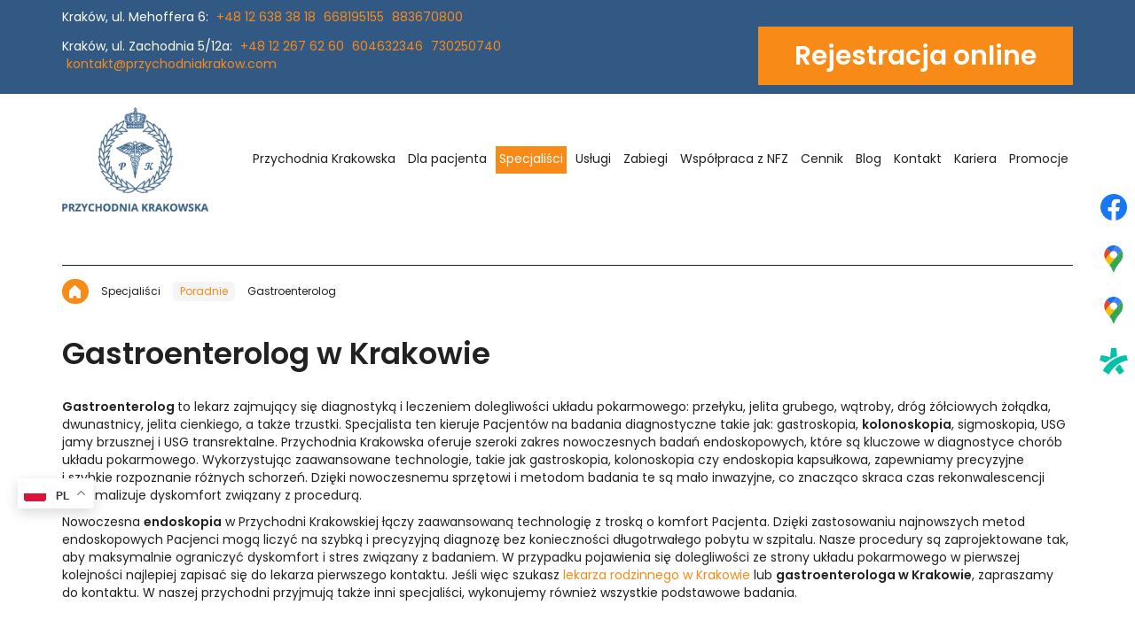

--- FILE ---
content_type: text/html; charset=utf-8
request_url: https://przychodniakrakow.com/specjalisci/poradnie/gastroenterolog
body_size: 12483
content:
<!DOCTYPE html>
<html lang="pl-PL" itemscope itemtype="https://schema.org/WebPage">
<head>
<meta http-equiv="X-UA-Compatible" content="IE=edge">
<meta name="viewport" content="width=device-width, initial-scale=1">
<meta name="SKYPE_TOOLBAR" content="SKYPE_TOOLBAR_PARSER_COMPATIBLE">
<meta name="format-detection" content="telephone=no">

<meta charset="utf-8">
	<meta name="description" content="Poradnia gastrologiczna w Krakowie. Konsultacje specjalistyczne i diagnostyka chorób układu pokarmowego. Leczenie m.in. choroby refluksowej, SIBO i chorób jelit">
	<title>Gastroskopia, gastrolog Kraków – poradnia gastroenterologiczna - Przychodnia Krakowska sp. z o. o.</title>
	<link href="/images/design/favicon.ico" rel="icon" type="image/vnd.microsoft.icon">
	
	<style>.block1250 .breadcrumbs .divider {margin-left:7px;margin-right:7px;}.block1250 .breadcrumbs .active {}.block1250 .pathwayicon, .block1250 .breadcrumbs span:not(:first-of-type) { position: relative; }.block1250 .pathwayicon span { position: absolute; visibility: hidden; }
.block1250 .breadcrumbs .divider {margin-left:7px;margin-right:7px;}.block1250 .breadcrumbs .active {}
</style>
	
	
	
	
	
	
	
	
	
	
	<link rel="preload stylesheet" as="style" href="/cache/6eb365135a657e5e4530bcce7bc774e4.css" fetchpriority="high">
	<link rel="preload stylesheet" as="style" media="screen and (min-width: 768px)" href="/cache/desktop.css" fetchpriority="low">
	<link href="https://przychodniakrakow.com/specjalisci/poradnie/gastroenterolog" rel="canonical">



</head>
      <body class="body-xl page light  lang-pl" data-itemid="1597">

        <div id="wrapper">
            <div id="container">
                <header>
                                                    
			        <div class="block161 full-buttons mainmenu">

			
            <div class="col-xs-12">

								                <div class="inner row">
																										<div class="section161 display-section" data-position="header-main-section" data-sid="161" data-parent="1">
<div class="clearfix"></div>
			        <div class="block116 header" id="section-header">

			
            <div class="col-xs-12">

								                <div class="inner row">
																										<div class="section116 section-header-a" data-position="header-a-section" data-sid="116" data-parent="1">
<div class="clearfix"></div>
			        <div class="block207 ">

			
            <div class="col-xs-12">

								                <div class="inner row">
																										<div class="section207 display-section" data-position="header-a-section-in-top" data-sid="207" data-parent="1">
<div class="clearfix"></div>
<div class="center">
			        <div class="block210 link-zmienny fr-small">

			
            <div class="col-xs-12">

								                <div class="inner text-center-sm text-center-xs">
																										
	<div class="row"><div class="col-md-12">
<p>Kraków, ul. Mehoffera 6:</p>
<p><a href="tel:+48126383818">+48 12 638 38 18</a></p>
<p><a href="tel:+48668195155">668195155</a></p>
<p><a href="tel:+48883670800">883670800</a></p>
</div></div>
<div class="row">
<div class="col-md-12">
<p>Kraków, ul. Zachodnia 5/12a:</p>
<p><a href="tel:+48122676260">+48 12 267 62 60</a></p>
<p><a href="tel:+48604632346">604632346</a></p>
<p><a href="tel:+48730250740">730250740</a></p>
<p><joomla-hidden-mail is-link="1" is-email="1" first="a29udGFrdA==" last="cHJ6eWNob2RuaWFrcmFrb3cuY29t" text="a29udGFrdEBwcnp5Y2hvZG5pYWtyYWtvdy5jb20=" base="">Ten adres pocztowy jest chroniony przed spamowaniem. Aby go zobaczyć, konieczne jest włączenie w przeglądarce obsługi JavaScript.</joomla-hidden-mail></p>
<p>&nbsp;</p>
</div>
<div class="col-md-12 text-right"><p><a class="btn" href="https://przychodniakrakow.epacjent.eu:4433/" target="_blank" rel="nofollow noopener">Rejestracja online</a></p></div>
</div>
<div class="row"></div>
																		                    </div>
																				                    <div class="clearfix"></div>
                </div>
			                        </div>
			</div>
<div class="clearfix"></div>
</div>																		                    </div>
																				                    <div class="clearfix"></div>
                </div>
			                        </div>
			
			        <div class="block211 ">

			
            <div class="col-xs-12">

								                <div class="inner row">
																										<div class="section211 display-section" data-position="header-a-section-in-bottom" data-sid="211" data-parent="1">
<div class="clearfix"></div>
<div class="center">
			        <div class="block152 ">

			
            <div class="col-lg-2 hidden-xs hidden-sm hidden-md">

								                <div class="inner">
																										
<a href="https://przychodniakrakow.com/" class="logo">
    <img src="/images/design/logo.webp" alt="Przychodnia Krakowska logo">
</a>																		                    </div>
																				                    <div class="clearfix"></div>
                </div>
			                        </div>
			</div>
<div class="center">
			        <div class="block106 menu-header-1 align-right align-center-xs align-center-sm align-center-md align-right-lg align-right-xl">

			
            <div class="col-xs-12 col-lg-10">

								                <div class="inner row">
																										    <nav class="navbar navbar-default navbar-custom">
        <div class="navbar-header">
            <div class="visible-md visible-sm visible-xs">
<a href="https://przychodniakrakow.com/" class="logo">
    <img src="/images/design/logo.webp" alt="Przychodnia Krakowska logo">
</a>
</div>            <button type="button" class="navbar-toggle collapsed" id="navbar-toggle-106">
                <span class="icon-bar"></span>
                <span class="icon-bar"></span>
                <span class="icon-bar"></span>
            </button>
        </div>
        <div class="navbar-collapse collapse" id="navbar-collapse-106">
            <ul class="nav navbar-nav menu">
<li class="item-101 dropdown parent">
<a href="/">Przychodnia Krakowska</a>
            <a class="dropdown-toggle" href="#" data-toggle="dropdown" role="button" aria-haspopup="true" aria-expanded="false"> <span class="caret"></span></a><ul class="dropdown-menu">
<li class="item-565">
<a href="/przychodnia-krakowska/o-nas">O nas</a>
</li>
<li class="item-1577">
<a href="/przychodnia-krakowska/certyfikaty">Certyfikaty</a>
</li>
<li class="item-1578">
<a href="/przychodnia-krakowska/rodo">RODO</a>
</li>
</ul>
</li>
<li class="item-1579 dropdown parent">
<span class="nav-header ">Dla pacjenta</span>
            <a class="dropdown-toggle" href="#" data-toggle="dropdown" role="button" aria-haspopup="true" aria-expanded="false"> <span class="caret"></span></a><ul class="dropdown-menu">
<li class="item-1580">
<a href="/dla-pacjenta/przygotowanie-do-badan">Przygotowanie do badań</a>
</li>
<li class="item-1581">
<a href="/dla-pacjenta/dokumentacja-medyczna">Dokumentacja medyczna</a>
</li>
<li class="item-1582">
<a href="/dla-pacjenta/prawa-pacjenta">Prawa pacjenta</a>
</li>
<li class="item-1583">
<a href="/dla-pacjenta/zlozenie-deklaracji-do-lekarza-rodzinnego">Złożenie deklaracji do lekarza rodzinnego</a>
</li>
</ul>
</li>
<li class="item-1584 active dropdown parent">
<span class="nav-header ">Specjaliści</span>
            <a class="dropdown-toggle" href="#" data-toggle="dropdown" role="button" aria-haspopup="true" aria-expanded="false"> <span class="caret"></span></a><ul class="dropdown-menu">
<li class="item-1585 active dropdown parent">
<a href="/specjalisci/poradnie">Poradnie</a>
            <a class="dropdown-toggle" href="#" data-toggle="dropdown" role="button" aria-haspopup="true" aria-expanded="false"> <span class="caret"></span></a><ul class="dropdown-menu">
<li class="item-949">
<a href="/specjalisci/poradnie/alergolog">Alergolog</a>
</li>
<li class="item-1587">
<a href="/specjalisci/poradnie/anestezjolog">Anestezjolog</a>
</li>
<li class="item-1588">
<a href="/specjalisci/poradnie/chirurg-ogolny">Chirurg ogólny</a>
</li>
<li class="item-1589">
<a href="/specjalisci/poradnie/choroby-wewnetrzne">Choroby wewnętrzne</a>
</li>
<li class="item-1590">
<a href="/specjalisci/poradnie/choroby-zakazne">Choroby zakaźne</a>
</li>
<li class="item-1591">
<a href="/specjalisci/poradnie/dermatolog">Dermatolog</a>
</li>
<li class="item-1592">
<a href="/specjalisci/poradnie/diabetolog">Diabetolog</a>
</li>
<li class="item-1593">
<a href="/specjalisci/poradnie/dietetyk">Dietetyk</a>
</li>
<li class="item-1594">
<a href="/specjalisci/poradnie/doppler-naczyniowy">Doppler naczyniowy</a>
</li>
<li class="item-1595">
<a href="/specjalisci/poradnie/endokrynolog">Endokrynolog</a>
</li>
<li class="item-1596">
<a href="/specjalisci/poradnie/endoskopia">Endoskopia</a>
</li>
<li class="item-1597 current active">
<a href="/specjalisci/poradnie/gastroenterolog">Gastroenterolog</a>
</li>
<li class="item-1598">
<a href="/specjalisci/poradnie/ginekolog">Ginekolog</a>
</li>
<li class="item-1600">
<a href="/specjalisci/poradnie/hepatolog">Hepatolog</a>
</li>
<li class="item-1601">
<a href="/specjalisci/poradnie/hipertensjolog">Hipertensjolog</a>
</li>
<li class="item-1602">
<a href="/specjalisci/poradnie/kardiolog">Kardiolog</a>
</li>
<li class="item-1603">
<a href="/specjalisci/poradnie/laryngolog">Laryngolog</a>
</li>
<li class="item-1604">
<a href="/specjalisci/poradnie/leczenie-bolu">Leczenie bólu</a>
</li>
<li class="item-1605">
<a href="/specjalisci/poradnie/leczenie-boreliozy">Leczenie boreliozy</a>
</li>
<li class="item-1606">
<a href="/specjalisci/poradnie/leczenie-otylosci">Leczenie otyłości</a>
</li>
<li class="item-1608">
<a href="/specjalisci/poradnie/medycyna-podrozy">Medycyna podróży</a>
</li>
<li class="item-1609">
<a href="/specjalisci/poradnie/medycyna-pracy">Medycyna pracy</a>
</li>
<li class="item-1610">
<a href="/specjalisci/poradnie/medycyna-sportu">Medycyna sportu</a>
</li>
<li class="item-1611">
<a href="/specjalisci/poradnie/nefrolog">Nefrolog</a>
</li>
<li class="item-1613">
<a href="/specjalisci/poradnie/neurochirurg">Neurochirurg</a>
</li>
<li class="item-1612">
<a href="/specjalisci/poradnie/neurolog">Neurolog</a>
</li>
<li class="item-1614">
<a href="/specjalisci/poradnie/okulista">Okulista</a>
</li>
<li class="item-1616">
<a href="/specjalisci/poradnie/opieka-zdrowotna-poz">Opieka Zdrowotna (POZ)</a>
</li>
<li class="item-1752">
<a href="/specjalisci/poradnie/ortodonta">Ortodonta</a>
</li>
<li class="item-1615">
<a href="/specjalisci/poradnie/ortopeda">Ortopeda</a>
</li>
<li class="item-1617">
<a href="/specjalisci/poradnie/pediatra">Pediatra</a>
</li>
<li class="item-1618">
<a href="/specjalisci/poradnie/polozna-srodowiskowa">Położna środowiskowa</a>
</li>
<li class="item-1619">
<a href="/specjalisci/poradnie/proktolog">Proktolog</a>
</li>
<li class="item-1620">
<a href="/specjalisci/poradnie/psychiatra">Psychiatra</a>
</li>
<li class="item-1621">
<a href="/specjalisci/poradnie/psychiatra-dzieciecy">Psychiatra dziecięcy</a>
</li>
<li class="item-1622">
<a href="/specjalisci/poradnie/psycholog">Psycholog</a>
</li>
<li class="item-1623">
<a href="/specjalisci/poradnie/psycholog-dzieci-i-mlodziezy">Psycholog dzieci i młodzieży</a>
</li>
<li class="item-1624">
<a href="/specjalisci/poradnie/pulmonolog">Pulmonolog</a>
</li>
<li class="item-1625">
<a href="/specjalisci/poradnie/rehabilitacja-medyczna">Rehabilitacja medyczna</a>
</li>
<li class="item-1626">
<a href="/specjalisci/poradnie/stomatolog">Stomatolog</a>
</li>
<li class="item-1627">
<a href="/specjalisci/poradnie/telekonsultacja">Telekonsultacja</a>
</li>
<li class="item-1628">
<a href="/specjalisci/poradnie/urolog">Urolog</a>
</li>
<li class="item-1629">
<a href="/specjalisci/poradnie/usg">USG</a>
</li>
<li class="item-1630">
<a href="/specjalisci/poradnie/zlozenie-deklaracji-do-lekarza-rodzinnego">Złożenie deklaracji do lekarza rodzinnego</a>
</li>
</ul>
</li>
<li class="item-1586 dropdown parent">
<a href="/specjalisci/lekarze">Lekarze</a>
            <a class="dropdown-toggle" href="#" data-toggle="dropdown" role="button" aria-haspopup="true" aria-expanded="false"> <span class="caret"></span></a><ul class="dropdown-menu">
<li class="item-1757">
<a href="/specjalisci/lekarze/abramchuk-olena-internista">Abramchuk Olena, internista</a>
</li>
<li class="item-1631">
<a href="/specjalisci/lekarze/bach-bourdelier-ewa-pediatra">Bach-Bourdelier Ewa, pediatra</a>
</li>
<li class="item-1633">
<a href="/specjalisci/lekarze/banach-mariusz-neurochirurg">Banach Mariusz, neurochirurg</a>
</li>
<li class="item-1634">
<a href="/specjalisci/lekarze/banach-piwowarczyk-magdalena-choroby-wewnetrzne">Banach-Piwowarczyk Magdalena, choroby wewnętrzne</a>
</li>
<li class="item-1635">
<a href="/specjalisci/lekarze/bartoszek-stopa-karina-neurolog">Bartoszek-Stopa Karina, neurolog</a>
</li>
<li class="item-1636">
<a href="/specjalisci/lekarze/bak-piotr-badanie-gastroskopii">Bąk Piotr, badanie gastroskopii</a>
</li>
<li class="item-1637">
<a href="/specjalisci/lekarze/brzeska-maria-dermatolog">Brzeska Maria, dermatolog</a>
</li>
<li class="item-1639">
<a href="/specjalisci/lekarze/chojak-andrzej-chirurg-ogolny">Chojak Andrzej, chirurg ogólny</a>
</li>
<li class="item-1638">
<a href="/specjalisci/lekarze/ciochon-kobis-klaudia-okulista">Ciochoń-Kobis Klaudia, okulista</a>
</li>
<li class="item-1753">
<a href="/specjalisci/lekarze/cisak-maciej-chirurg-stomatolog">Cisak Maciej, chirurg stomatolog</a>
</li>
<li class="item-1641">
<a href="/specjalisci/lekarze/dospial-jaroslaw-neurolog">Dośpiał Jarosław, neurolog</a>
</li>
<li class="item-1642">
<a href="/specjalisci/lekarze/duda-konrad-okulista">Duda Konrad, okulista</a>
</li>
<li class="item-1643">
<a href="/specjalisci/lekarze/dudek-ewa-otolaryngolog">Dudek Ewa, otolaryngolog</a>
</li>
<li class="item-1632">
<a href="/specjalisci/lekarze/dziulka-sebastian-psycholog">Dziułka Sebastian, psycholog</a>
</li>
<li class="item-1645">
<a href="/specjalisci/lekarze/gabrys-ryszard-lekarz-rehabilitacji-medycznej">Gabryś Ryszard, lekarz rehabilitacji medycznej</a>
</li>
<li class="item-1646">
<a href="/specjalisci/lekarze/gawlewicz-mroczka-agnieszka-alergolog-pulmonolog">Gawlewicz-Mroczka Agnieszka, alergolog, pulmonolog</a>
</li>
<li class="item-1647">
<a href="/specjalisci/lekarze/golis-ewelina-pediatra">Golis Ewelina, pediatra</a>
</li>
<li class="item-1648">
<a href="/specjalisci/lekarze/haberka-maciej-choroby-wewnetrzne">Haberka Maciej, choroby wewnętrzne</a>
</li>
<li class="item-1649">
<a href="/specjalisci/lekarze/hladki-waldemar-ortopeda">Hładki Waldemar, ortopeda</a>
</li>
<li class="item-1650">
<a href="/specjalisci/lekarze/idzior-walus-barbara-diabetolog">Idzior-Waluś Barbara, diabetolog</a>
</li>
<li class="item-1651">
<a href="/specjalisci/lekarze/jakubas-bogdan-gastroenterolog">Jakubas Bogdan, gastroenterolog</a>
</li>
<li class="item-1652">
<a href="/specjalisci/lekarze/jesien-sokolowska-urszula-ginekolog">Jesień-Sokołowska Urszula, ginekolog</a>
</li>
<li class="item-1754">
<a href="/specjalisci/lekarze/jedrocha-maciej-neurochirurg">Jędrocha Maciej - neurochirurg</a>
</li>
<li class="item-1653">
<a href="/specjalisci/lekarze/kalinowska-nowak-anna-choroby-zakazne-medycyna-podrozy">Kalinowska-Nowak Anna, choroby zakaźne, medycyna podróży</a>
</li>
<li class="item-1654">
<a href="/specjalisci/lekarze/karpierz-borowska-justyna-choroby-wewnetrzne">Karpierz-Borowska Justyna, choroby wewnętrzne</a>
</li>
<li class="item-1763">
<a href="/specjalisci/lekarze/kasprzycki-karol-kardiolog">Kasprzycki Karol - kardiolog</a>
</li>
<li class="item-1655">
<a href="/specjalisci/lekarze/kasprzyk-agnieszka-kardiolog">Kasprzyk Agnieszka, kardiolog</a>
</li>
<li class="item-1656">
<a href="/specjalisci/lekarze/kiecana-jaroslaw-kardiolog">Kiecana Jarosław, kardiolog</a>
</li>
<li class="item-1657">
<a href="/specjalisci/lekarze/klocek-marek-kardiolog-hipertensjolog">Klocek Marek, kardiolog, hipertensjolog</a>
</li>
<li class="item-1762">
<a href="/specjalisci/lekarze/knapczyk-ilona-chirurg-ogolny">Knapczyk Ilona - chirurg ogólny</a>
</li>
<li class="item-1658">
<a href="/specjalisci/lekarze/kocot-kepska-magdalena-anestezjolog">Kocot-Kępska Magdalena, anestezjolog</a>
</li>
<li class="item-1659">
<a href="/specjalisci/lekarze/kornelak-pawel-urolog">Kornelak Paweł, urolog</a>
</li>
<li class="item-1661">
<a href="/specjalisci/lekarze/krynicki-krystyna-ginekolog">Krynicki Krystyna, ginekolog</a>
</li>
<li class="item-1664">
<a href="/specjalisci/lekarze/kula-jacek-ortopeda">Kula Jacek, ortopeda</a>
</li>
<li class="item-1665">
<a href="/specjalisci/lekarze/kula-marek-kardiolog">Kula Marek, kardiolog</a>
</li>
<li class="item-1759">
<a href="/specjalisci/lekarze/kusionowicz-jakub-urolog">Kusionowicz Jakub, urolog</a>
</li>
<li class="item-1829">
<a href="/specjalisci/lekarze/kusmierska-urban-katarzyna-ginekolog">Kuśmierska-Urban Katarzyna, ginekolog</a>
</li>
<li class="item-1667">
<a href="/specjalisci/lekarze/lenik-piotr-choroby-wewnetrzne">Lenik Piotr, choroby wewnętrzne</a>
</li>
<li class="item-1828">
<a href="/specjalisci/lekarze/losobyk-olha-choroby-wewnetrzne">Losobyk Olha, choroby wewnętrzne</a>
</li>
<li class="item-1668">
<a href="/specjalisci/lekarze/malczewska-malec-malgorzata-choroby-metaboliczne">Malczewska-Malec Małgorzata, choroby metaboliczne</a>
</li>
<li class="item-1669">
<a href="/specjalisci/lekarze/malec-karol-medycyna-sportu">Malec Karol, medycyna sportu</a>
</li>
<li class="item-1670">
<a href="/specjalisci/lekarze/markiewicz-adam-diabetolog-nefrolog">Markiewicz Adam, diabetolog, nefrolog</a>
</li>
<li class="item-1671">
<a href="/specjalisci/lekarze/martowicz-maria-fizjoterapeuta">Martowicz Maria, fizjoterapeuta</a>
</li>
<li class="item-1672">
<a href="/specjalisci/lekarze/marycz-andrzej-psychiatra">Marycz Andrzej, psychiatra</a>
</li>
<li class="item-1674">
<a href="/specjalisci/lekarze/meus-rafal-ginekolog">Meus Rafał, ginekolog</a>
</li>
<li class="item-1750">
<a href="/specjalisci/lekarze/muszynska-malgorzata-pediatra">Muszyńska Małgorzata, pediatra</a>
</li>
<li class="item-1830">
<a href="/specjalisci/lekarze/obtulowicz-bartosz-stomatolog">Obtułowicz Bartosz, stomatolog</a>
</li>
<li class="item-1678">
<a href="/specjalisci/lekarze/oglodek-ewa-psychiatra">Ogłodek Ewa, psychiatra</a>
</li>
<li class="item-1679">
<a href="/specjalisci/lekarze/okolska-magdalena-kardiolog">Okólska Magdalena, kardiolog</a>
</li>
<li class="item-1680">
<a href="/specjalisci/lekarze/pantoflinski-jacek-diabetolog-endokrynolog">Pantofliński Jacek, diabetolog, endokrynolog</a>
</li>
<li class="item-1682">
<a href="/specjalisci/lekarze/pelc-nowicka-agnieszka-kardiolog">Pelc-Nowicka Agnieszka, kardiolog</a>
</li>
<li class="item-1683">
<a href="/specjalisci/lekarze/sagnowska-joanna-pediatra">Sagnowska Joanna, pediatra</a>
</li>
<li class="item-1684">
<a href="/specjalisci/lekarze/sawicka-malgorzata-choroby-wewnetrzne">Sawicka Małgorzata, choroby wewnętrzne</a>
</li>
<li class="item-1831">
<a href="/specjalisci/lekarze/sienicka-jolanta-psychiatra">Sienicka Jolanta, psychiatra</a>
</li>
<li class="item-1685">
<a href="/specjalisci/lekarze/sitko-marek-choroby-zakazne-medycyna-podrozy">Sitko Marek, choroby zakaźne, medycyna podróży</a>
</li>
<li class="item-1686">
<a href="/specjalisci/lekarze/skupinska-elzbieta-okulista">Skupińska Elżbieta, okulista</a>
</li>
<li class="item-1756">
<a href="/specjalisci/lekarze/sroga-michal-chirurg-ogolny-proktolog">Sroga Michał, chirurg ogólny, proktolog</a>
</li>
<li class="item-1687">
<a href="/specjalisci/lekarze/stachowiak-cezary-medycyna-pracy">Stachowiak Cezary, medycyna pracy</a>
</li>
<li class="item-1688">
<a href="/specjalisci/lekarze/stancel-mozwillo-julita-diabetolog-choroby-metaboliczne">Stancel-Możwiłło Julita, diabetolog, choroby metaboliczne</a>
</li>
<li class="item-1690">
<a href="/specjalisci/lekarze/stanisz-swolkien-maria-choroby-wewnetrzne">Stanisz-Swolkień Maria, choroby wewnętrzne</a>
</li>
<li class="item-1689">
<a href="/specjalisci/lekarze/stasko-renata-dietetyk">Staśko Renata, dietetyk</a>
</li>
<li class="item-1691">
<a href="/specjalisci/lekarze/stazyk-katarzyna-choroby-zakazne">Stażyk Katarzyna, choroby zakaźne</a>
</li>
<li class="item-1692">
<a href="/specjalisci/lekarze/stettner-kolodziejska-dominika-ginekolog">Stettner-Kołodziejska Dominika, ginekolog</a>
</li>
<li class="item-1693">
<a href="/specjalisci/lekarze/stepien-katarzyna-psycholog">Stępień Katarzyna, psycholog</a>
</li>
<li class="item-1694">
<a href="/specjalisci/lekarze/stobinska-malgorzata-okulista">Stobińska Małgorzata, okulista</a>
</li>
<li class="item-1695">
<a href="/specjalisci/lekarze/stolecka-malgorzata-neurolog">Stolecka Małgorzata, neurolog</a>
</li>
<li class="item-1697">
<a href="/specjalisci/lekarze/szulewski-pawel-gastroenterolog-hepatolog">Szulewski Paweł, gastroenterolog, hepatolog</a>
</li>
<li class="item-1698">
<a href="/specjalisci/lekarze/szydlowski-leslaw-kardiolog-dzieciecy">Szydłowski Lesław, kardiolog dziecięcy</a>
</li>
<li class="item-1699">
<a href="/specjalisci/lekarze/talaga-cecylia-stomatolog">Talaga Cecylia, stomatolog</a>
</li>
<li class="item-1700">
<a href="/specjalisci/lekarze/tarczynska-anna-ginekolog">Tarczyńska Anna, ginekolog</a>
</li>
<li class="item-1640">
<a href="/specjalisci/lekarze/tomaszewska-sylwia-choroby-wewnetrzne">Tomaszewska Sylwia, choroby wewnętrzne</a>
</li>
<li class="item-1702">
<a href="/specjalisci/lekarze/waglewska-malgorzata-stomatolog">Waglewska Małgorzata, stomatolog</a>
</li>
<li class="item-1755">
<a href="/specjalisci/lekarze/witbrodt-jakub-psychiatra">Witbrodt Jakub,  psychiatra</a>
</li>
<li class="item-1703">
<a href="/specjalisci/lekarze/witkos-teresa-kardiolog">Witkoś Teresa, kardiolog</a>
</li>
<li class="item-1705">
<a href="/specjalisci/lekarze/wnek-agnieszka-stomatolog">Wnęk Agnieszka, stomatolog</a>
</li>
<li class="item-1706">
<a href="/specjalisci/lekarze/wohadlo-lukasz-chirurg-ogolny">Wohadlo Łukasz, chirurg ogólny</a>
</li>
<li class="item-1707">
<a href="/specjalisci/lekarze/wojcicka-katarzyna-stomatolog">Wójcicka Katarzyna, stomatolog</a>
</li>
<li class="item-1708">
<a href="/specjalisci/lekarze/zahradnik-bilska-janina-gastroenterolog">Zahradnik-Bilska Janina, gastroenterolog</a>
</li>
<li class="item-1709">
<a href="/specjalisci/lekarze/zalasinska-malgorzata-choroby-wewnetrzne">Zalasińska Małgorzata, choroby wewnętrzne</a>
</li>
<li class="item-1711">
<a href="/specjalisci/lekarze/zdebska-monika-pediatra">Zdebska Monika, pediatra</a>
</li>
</ul>
</li>
</ul>
</li>
<li class="item-932 dropdown parent">
<span class="nav-header ">Usługi</span>
            <a class="dropdown-toggle" href="#" data-toggle="dropdown" role="button" aria-haspopup="true" aria-expanded="false"> <span class="caret"></span></a><ul class="dropdown-menu">
<li class="item-950 dropdown parent">
<a href="/uslugi/badania-diagnostyczne">Badania diagnostyczne</a>
            <a class="dropdown-toggle" href="#" data-toggle="dropdown" role="button" aria-haspopup="true" aria-expanded="false"> <span class="caret"></span></a><ul class="dropdown-menu">
<li class="item-1728">
<a href="/uslugi/badania-diagnostyczne/cytologia">Cytologia</a>
</li>
<li class="item-1729">
<a href="/uslugi/badania-diagnostyczne/testy-skorne">Testy skórne</a>
</li>
<li class="item-1730">
<a href="/uslugi/badania-diagnostyczne/holter">Holter</a>
</li>
</ul>
</li>
<li class="item-951">
<a href="/uslugi/badania-prenatalne">Badania prenatalne</a>
</li>
<li class="item-1217">
<a href="/uslugi/testy-adhd">Testy ADHD</a>
</li>
<li class="item-1218">
<a href="/uslugi/stomatologia">Stomatologia</a>
</li>
<li class="item-1219">
<a href="/uslugi/rtg-stomatologiczne">RTG stomatologiczne</a>
</li>
<li class="item-1220">
<a href="/uslugi/telekonsultacja">Telekonsultacja</a>
</li>
<li class="item-1221">
<a href="/uslugi/medycyna-pracy">Medycyna pracy</a>
</li>
<li class="item-1222">
<a href="/uslugi/medycyna-sportu">Medycyna sportu</a>
</li>
<li class="item-1721">
<a href="/uslugi/medycyna-podrozy">Medycyna podróży</a>
</li>
<li class="item-1722 dropdown parent">
<a href="/uslugi/medycyna-estetyczna">Medycyna estetyczna</a>
            <a class="dropdown-toggle" href="#" data-toggle="dropdown" role="button" aria-haspopup="true" aria-expanded="false"> <span class="caret"></span></a><ul class="dropdown-menu">
<li class="item-1731">
<a href="/uslugi/medycyna-estetyczna/lipoliza-iniekcyjna">Lipoliza iniekcyjna</a>
</li>
<li class="item-1732">
<a href="/uslugi/medycyna-estetyczna/mezoterapia-iglowa">Mezoterapia igłowa</a>
</li>
</ul>
</li>
<li class="item-1723">
<a href="/uslugi/badania-analityczne-krwi">Badania analityczne krwi</a>
</li>
<li class="item-1724">
<a href="/uslugi/masaze">Masaże</a>
</li>
<li class="item-1725">
<a href="/uslugi/szczepienia">Szczepienia</a>
</li>
<li class="item-1726">
<a href="/uslugi/testy-dna">Testy DNA</a>
</li>
<li class="item-1727">
<a href="/uslugi/dietetyk">Dietetyk</a>
</li>
<li class="item-1733">
<a href="/uslugi/aktualnosci">Aktualności</a>
</li>
</ul>
</li>
<li class="item-931 dropdown parent">
<a href="/zabiegi">Zabiegi</a>
            <a class="dropdown-toggle" href="#" data-toggle="dropdown" role="button" aria-haspopup="true" aria-expanded="false"> <span class="caret"></span></a><ul class="dropdown-menu">
<li class="item-1734 dropdown parent">
<a href="/zabiegi/usg">USG</a>
            <a class="dropdown-toggle" href="#" data-toggle="dropdown" role="button" aria-haspopup="true" aria-expanded="false"> <span class="caret"></span></a><ul class="dropdown-menu">
<li class="item-1735">
<a href="/zabiegi/usg/usg-jamy-brzusznej">USG jamy brzusznej</a>
</li>
<li class="item-1736">
<a href="/zabiegi/usg/usg-ciazy">USG ciąży</a>
</li>
</ul>
</li>
<li class="item-1737">
<a href="/zabiegi/chirurgiczne">Chirurgiczne</a>
</li>
<li class="item-1738">
<a href="/zabiegi/dermatologiczne">Dermatologiczne</a>
</li>
<li class="item-1739">
<a href="/zabiegi/laryngologiczne">Laryngologiczne</a>
</li>
<li class="item-1740">
<a href="/zabiegi/ginekologiczne">Ginekologiczne</a>
</li>
<li class="item-1741">
<a href="/zabiegi/okulistyczne">Okulistyczne</a>
</li>
<li class="item-1742">
<a href="/zabiegi/ortopedyczne">Ortopedyczne</a>
</li>
<li class="item-1743">
<a href="/zabiegi/urologiczne">Urologiczne</a>
</li>
<li class="item-1744">
<a href="/zabiegi/gastroskopia">Gastroskopia</a>
</li>
<li class="item-1745">
<a href="/zabiegi/kolonoskopia">Kolonoskopia</a>
</li>
<li class="item-1746">
<a href="/zabiegi/kapsulka-endoskopowa">Kapsułka endoskopowa</a>
</li>
<li class="item-1747">
<a href="/zabiegi/uslugi-pielegniarskie">Usługi pielęgniarskie</a>
</li>
<li class="item-1748">
<a href="/zabiegi/chirurgia-stomatologiczna">Chirurgia stomatologiczna</a>
</li>
</ul>
</li>
<li class="item-1223">
<a href="/wspolpraca-z-nfz">Współpraca z NFZ</a>
</li>
<li class="item-936">
<a href="/cennik">Cennik</a>
</li>
<li class="item-933">
<a href="/blog">Blog</a>
</li>
<li class="item-567">
<a href="/kontakt">Kontakt</a>
</li>
<li class="item-1749">
<a href="/kariera">Kariera</a>
</li>
<li class="item-1758">
<a href="/promocje">Promocje</a>
</li>
</ul>
</div>
</nav>
																		                    </div>
																				                    <div class="clearfix"></div>
                </div>
			                        </div>
			</div>
<div class="clearfix"></div>
</div>																		                    </div>
																				                    <div class="clearfix"></div>
                </div>
			                        </div>
			<div class="clearfix"></div>
</div>																		                    </div>
																				                    <div class="clearfix"></div>
                </div>
			                        </div>
			<div class="clearfix"></div>
</div>																		                    </div>
																				                    <div class="clearfix"></div>
                </div>
			                        </div>
			
                <div class="clearfix"></div>                </header>
                <div id="main"> 
                    <div>                    <div id="system-message-container">
	</div>


                                        
			        <div class="block163 ">

			
            <div class="col-xs-12">

								                <div class="inner row">
																										<div class="section163 display-section" data-position="breadcrumbs-main-section" data-sid="163" data-parent="1">
<div class="clearfix"></div>
			        <div class="block1249 " id="section-breadcrumbs">

			
            <div class="col-xs-12">

								                <div class="inner row">
																								                    <div class="center" data-center="1">
												<div class="section1249 section-breadcrumbs-i" data-position="breadcrumbs-i-section" data-sid="1249" data-parent="1">
<div class="clearfix"></div>
<div class="center">
			        <div class="block1250 ">

			
            <div class="col-xs-12">

								                <div class="inner">
																										
<div class="breadcrumbs " itemscope itemtype="https://schema.org/BreadcrumbList">
    
    <span itemprop="itemListElement" itemscope itemtype="https://schema.org/ListItem"><a itemprop="item" href="/" class="pathwayicon"><img src="/images/design/icon-home.webp" alt="Ikona domu"><span itemprop="name">Strona główna</span></a><meta itemprop="position" content="1"></span><span class="divider"><i class=""></i></span><span itemprop="name">Specjaliści</span><span class="divider"><i class=""></i></span><span itemprop="itemListElement" itemscope itemtype="https://schema.org/ListItem"><a itemprop="item" href="/specjalisci/poradnie" class="pathway"><span itemprop="name">Poradnie</span></a><meta itemprop="position" content="3"></span><span class="divider"><i class=""></i></span><span class="breadcrumbs_last" itemprop="name">Gastroenterolog</span>
</div>
																		                    </div>
																				                    <div class="clearfix"></div>
                </div>
			                        </div>
			</div>
<div class="clearfix"></div>
</div>						<div class="clearfix"></div>
</div>												                    </div>
																				                    <div class="clearfix"></div>
                </div>
			                        </div>
			<div class="clearfix"></div>
</div>																		                    </div>
																				                    <div class="clearfix"></div>
                </div>
			                        </div>
			
<div class="center" data-center="1">                      <div id="content" class="col-xs-12">
                                                  <article class="item-page" data-content="1">
	
		
						
	
	
		
				
				<div class="row"><div class="col-md-12">
<h1>Gastroenterolog w&nbsp;Krakowie</h1>
<p><strong>Gastroenterolog </strong>to lekarz zajmujący&nbsp;się diagnostyką i&nbsp;leczeniem dolegliwości układu pokarmowego: przełyku, jelita grubego, wątroby, dróg żółciowych żołądka, dwunastnicy, jelita cienkiego, a&nbsp;także trzustki. Specjalista ten&nbsp;kieruje Pacjentów na&nbsp;badania diagnostyczne takie jak: gastroskopia,&nbsp;<strong>kolonoskopia</strong>, sigmoskopia, USG jamy brzusznej i&nbsp;USG transrektalne. Przychodnia Krakowska oferuje szeroki zakres nowoczesnych badań endoskopowych, które są kluczowe w&nbsp;diagnostyce chorób układu pokarmowego. Wykorzystując zaawansowane technologie, takie jak gastroskopia, kolonoskopia czy&nbsp;endoskopia kapsułkowa, zapewniamy precyzyjne i&nbsp;szybkie rozpoznanie różnych schorzeń. Dzięki nowoczesnemu sprzętowi i&nbsp;metodom badania te są mało inwazyjne, co znacząco skraca czas rekonwalescencji i&nbsp;minimalizuje dyskomfort związany z&nbsp;procedurą.</p>
<p>Nowoczesna&nbsp;<strong>endoskopia</strong> w&nbsp;Przychodni Krakowskiej łączy zaawansowaną technologię z&nbsp;troską o&nbsp;komfort Pacjenta. Dzięki zastosowaniu najnowszych metod endoskopowych Pacjenci mogą liczyć na&nbsp;szybką i&nbsp;precyzyjną diagnozę bez&nbsp;konieczności długotrwałego pobytu w&nbsp;szpitalu. Nasze procedury są zaprojektowane tak, aby maksymalnie ograniczyć dyskomfort i&nbsp;stres związany z&nbsp;badaniem. W&nbsp;przypadku pojawienia&nbsp;się dolegliwości ze strony układu pokarmowego w&nbsp;pierwszej kolejności najlepiej zapisać&nbsp;się do&nbsp;lekarza pierwszego kontaktu. Jeśli więc&nbsp;szukasz <a href="/specjalisci/poradnie/opieka-zdrowotna-poz">lekarza rodzinnego w&nbsp;Krakowie</a> lub&nbsp;<strong>gastroenterologa w&nbsp;Krakowie</strong>, zapraszamy do&nbsp;kontaktu. W&nbsp;naszej przychodni przyjmują także inni specjaliści, wykonujemy również wszystkie podstawowe badania.</p>
<p>&nbsp;</p>
<h2>Kiedy należy odwiedzić gabinet gastroenterologiczny?</h2>
<p>Do gastroenterologa należy wybrać&nbsp;się w&nbsp;sytuacji, gdy Pacjent skarży&nbsp;się na&nbsp;niepokojące objawy związane z&nbsp;układem pokarmowym. Należą do&nbsp;nich silne lub&nbsp;przewlekłe bóle brzucha, biegunki, zaparcia i&nbsp;wymioty. Również nagły spadek wagi mogą być powodem do&nbsp;niepokoju. Jeśli takie objawy&nbsp;się nasilają lub&nbsp;występują przez dłuższy czas, zdecydowanie należy udać&nbsp;się na&nbsp;wizytę do&nbsp;<strong>lekarza gastroenterologa</strong>. Zaburzenia układu trawiennego mogą bowiem mieć poważne konsekwencje.&nbsp;<strong>Gastroenterologa w&nbsp;Krakowie&nbsp;</strong>znajdziesz w&nbsp;Przychodni Krakowskiej – zachęcamy do&nbsp;rejestracji telefonicznej oraz&nbsp;osobistej!</p>
<p>&nbsp;</p>
<h2>Kolonoskopia, gastroskopia – cennik usług i&nbsp;przebieg badania</h2>
<p>W naszej poradni gastroenterologicznej w&nbsp;Krakowie możesz wykonać badania, takie jak gastroskopia oraz&nbsp;kolonoskopia.&nbsp;<strong>Gastroskopia</strong>, czyli&nbsp;panendoskopia to&nbsp;badanie endoskopowe, polegające na&nbsp;wprowadzeniu do&nbsp;wnętrza ciała aparatu z&nbsp;optyką – giętką rurkę wprowadza&nbsp;się do&nbsp;organizmu Pacjenta przez usta lub&nbsp;nos do&nbsp;przełyku, a&nbsp;następnie żołądka i&nbsp;dwunastnicy. Badanie to&nbsp;umożliwia oglądanie niedostępnych dla oka struktur, a&nbsp;co za&nbsp;tym idzie diagnostykę chorób układu pokarmowego.</p>
<p><strong>Kolonoskopia</strong>&nbsp;to&nbsp;natomiast badanie umożliwiające zajrzenie w&nbsp;głąb dolnego odcinka układu pokarmowego – pozwala zobrazować jelito grube na&nbsp;całej jego&nbsp;długości. Wykonuje&nbsp;się je metodą endoskopową za&nbsp;pomocą kolonoskopu, czyli&nbsp;specjalnego wziernika, na&nbsp;końcu którego znajduje&nbsp;się kamera, przesyłająca obraz w&nbsp;czasie rzeczywistym na&nbsp;ekran monitora. Kolonoskopia jest badaniem diagnostycznym wykonywanym w&nbsp;przypadku podejrzenia chorób jelita grubego (nowotworu, choroby Leśniowskiego-Crohna), a&nbsp;także:</p>
<ul>
<li>niedokrwistości z&nbsp;niedoboru żelaza o&nbsp;niejasnej etiologii;</li>
<li>krwawień z&nbsp;dolnego odcinka przewodu pokarmowego;</li>
<li>niepokojącej zmiany rytmu wypróżnień – np. biegunek, zaparć.</li>
</ul>
<p>W naszym gabinecie wykonasz te badania diagnostyczne w&nbsp;atrakcyjnej cenie.</p>
<p>&nbsp;</p>
</div></div>
<div class="row">
<div class="col-md-6 margin-bottom-xs margin-bottom-sm margin-bottom-xl-lg-md">
<h3 class="poradnie">ul. Mehoffera 6</h3>
<h4>Lekarz Jakubas Bogdan</h4>
<p>Konsultacje odbywają&nbsp;się po&nbsp;wcześniejszej rejestracji osobistej lub&nbsp;telefonicznej, tel.&nbsp;<a href="tel:+48126383818">12 638 38 18</a></p>
<p>Godziny przyjęć:</p>
<p>Poniedziałek 8:00 – 11:00</p>
<p>Wtorek 15:30 – 18:00</p>
<p>Środa 15:00 – 18:00</p>
<p>Czwartek 15:30 – 18:00</p>
<p>Piątek 8:00 - 11:00</p>
<p>Cena wizyty prywatnej GASTRENTEROLOG - 350 zł</p>
<p>Cena wizyty prywatnej GASTROSKOPIA - 435 zł</p>
<p>Cena wizyty prywatnej KOLONOSKOPIA - 650 zł</p>
<p>Cena wizyty prywatnej REKTOSKOPIA 310 zł<br><br></p>
<h4>dr n. med. Szulewski Paweł (PRZYJMUJE W&nbsp;RAMACH NFZ)</h4>
<p>Konsultacje odbywają&nbsp;się po&nbsp;wcześniejszej rejestracji osobistej lub&nbsp;telefonicznej, tel.&nbsp;<a href="tel:+48126383818">12 638 38 18</a></p>
<p>Godziny przyjęć:</p>
<p>co 2. środa 8:00 - 12:00</p>
<p>Cena wizyty prywatnej - 350 zł</p>
<p>&nbsp;</p>
</div>
<div class="col-md-6">
<h3>ul. Zachodnia 5/12a</h3>
<h4>dr n. med. Zahradnik-Bilska Janina</h4>
<p>Konsultacje odbywają&nbsp;się po&nbsp;wcześniejszej rejestracji osobistej lub&nbsp;telefonicznej, tel.&nbsp;<a href="tel:+48122676260">12 267 62 60</a></p>
<p>Godziny przyjęć:</p>
<p>Poniedziałek 18:00 – 20:00</p>
<p>Cena wizyty prywatnej - 350 zł</p>
<p>&nbsp;</p>
</div>
</div> 
	
						</article>
                          <div class="clearfix"></div>
                                              </div>
                      </div>
<div class="clearfix"></div>
</div>                </div>
                <footer>
                                        
			        <div class="block1660 ">

			
            <div class="col-xs-12">

								                <div class="inner">
																								                    <div class="center">
												<div class="gtranslate_wrapper" id="gt-wrapper-1660"></div>						<div class="clearfix"></div>
</div>												                    </div>
																				                    <div class="clearfix"></div>
                </div>
			                        </div>
			
			        <div class="block104  align-center fixed">

			
            <div class="col-xs-12 col-md-1 col-lg-1">

								                <div class="inner text-center">
																										
	<div class="gotoup  row"><div class="col-md-12 glyphicon glyphicon-chevron-up fixed-up"></div></div>
																		                    </div>
																				                    <div class="clearfix"></div>
                </div>
			                        </div>
			
			        <div class="block169 ">

			
            <div class="col-xs-12">

								                <div class="inner row">
																								                    <div class="center">
												
<div id="socialicons169" class="social-icons-container">
	<ul class="social-icons">
		<li><a class="csocial-link" href="https://www.facebook.com/krakowskaprzychodnia" target="_blank" rel="nofollow"><img src="https://przychodniakrakow.com/media/mod_socialicons/img/icon-facebook.svg" alt="facebook"></a></li>
<li><a class="csocial-link" href="https://maps.app.goo.gl/VxhgGKdDg9A6AsGx8" target="_blank" rel="nofollow"><img src="https://przychodniakrakow.com/images/design/gmaps.webp#joomlaImage://local-images/design/gmaps.webp?width=48&height=48" alt="GM logo"></a></li>
<li><a class="csocial-link" href="https://maps.app.goo.gl/Kef6XKTXhpCzQEbg7" target="_blank" rel="nofollow"><img src="https://przychodniakrakow.com/images/design/gmaps.webp#joomlaImage://local-images/design/gmaps.webp?width=48&height=48" alt="GMaps logo"></a></li>
<li><a class="csocial-link" href="https://www.znanylekarz.pl/placowki/przychodnia-krakowska" target="_blank" rel="nofollow"><img src="https://przychodniakrakow.com/images/design/znany-lekarz-icon-color.webp#joomlaImage://local-images/design/znany-lekarz-icon-color.webp?width=48&height=46" alt="ikona znany lekarz"></a></li>	</ul>
</div>
						<div class="clearfix"></div>
</div>												                    </div>
																				                    <div class="clearfix"></div>
                </div>
			                        </div>
			
			        <div class="block162 icons-bg mainmenu">

			
            <div class="col-xs-12">

								                <div class="inner row">
																										<div class="section162 display-section" data-position="footer-main-section" data-sid="162" data-parent="1">
<div class="clearfix"></div>
			        <div class="block234 " id="section-footer">

			
            <div class="col-xs-12">

								                <div class="inner row">
																								                    <div class="center" data-center="1">
												<div class="section234 section-footer-b" data-position="footer-b-section" data-sid="234" data-parent="1">
<div class="clearfix"></div>
<div class="center">
			        <div class="block233 menu-footer full-width-elements align-center-xs align-center-sm align-left-md align-left-lg align-left-xl">

			
            <div class="col-xs-12">

								                <div class="inner">
																										<div class="navbar-custom">
<ul class="nav nav-pills menu">
<li class="item-1712">
<a href="/">Przychodnia Krakowska</a>
</li>
<li class="item-1713">
<a href="/dla-pacjenta/przygotowanie-do-badan">Dla pacjenta</a>
</li>
<li class="item-1714">
<a href="/specjalisci/poradnie">Specjaliści</a>
</li>
<li class="item-1715">
<a href="/uslugi/badania-diagnostyczne">Usługi</a>
</li>
<li class="item-1716">
<a href="/zabiegi">Zabiegi</a>
</li>
<li class="item-1717">
<a href="/wspolpraca-z-nfz">Współpraca z NFZ</a>
</li>
<li class="item-1718">
<a href="/cennik">Cennik</a>
</li>
<li class="item-1719">
<a href="/blog">Blog</a>
</li>
<li class="item-1720">
<a href="/kontakt">Kontakt</a>
</li>
</ul>
</div>
																		                    </div>
																				                    <div class="clearfix"></div>
                </div>
			                        </div>
			</div>
<div class="center">
			        <div class="block232 link-zmienny fr-small">

			
            <div class="col-xs-12">

								                <div class="inner text-center-sm text-center-xs">
																										
	<div class="match row">
<div class="col-sm-6 col-md-4">
<p><img src="/images/design/icon-localization.webp" alt="ikona adresu" width="30" height="31"></p>
<p class="font-small-bold-light">Adres</p>
<p>Przychodnia Krakowska<br>ul. Mehoffera 6, 31-322 Kraków<br>ul. Zachodnia 5/12a, 30-350 Kraków</p>
</div>
<div class="col-sm-6 margin-top-xs col-md-4">
<p><img src="/images/design/icon-mail.webp" alt="ikona maila" width="31" height="31"></p>
<p class="font-small-bold-light">E-mail</p>
<p><joomla-hidden-mail is-link="1" is-email="1" first="a29udGFrdA==" last="cHJ6eWNob2RuaWFrcmFrb3cuY29t" text="a29udGFrdEBwcnp5Y2hvZG5pYWtyYWtvdy5jb20=" base="">Ten adres pocztowy jest chroniony przed spamowaniem. Aby go zobaczyć, konieczne jest włączenie w przeglądarce obsługi JavaScript.</joomla-hidden-mail></p>
</div>
<div class="col-sm-6 margin-top-xs margin-top-sm col-md-4">
<p><img src="/images/design/icon-phone.webp" alt="ikona telefonu" width="30" height="31"></p>
<p class="font-small-bold-light">Telefon</p>
<p><a href="tel:+48126383818">+48 12 638 38 18</a></p>
<p><a href="tel:+48122676260">+48 12 267 62 60</a></p>
</div>
</div>
																		                    </div>
																				                    <div class="clearfix"></div>
                </div>
			                        </div>
			</div>
<div class="center">
			        <div class="block231 fr-small">

			
            <div class="col-xs-12">

								                <div class="inner text-center-sm text-center-xs">
																										
	<div class="row">
<div class="col-md-6"><p>Wszelkie prawa zastrzeżone ©&nbsp;2025&nbsp;<a href="https://wenet.pl/" target="_blank" rel="nofollow noopener noreferrer">WeNet</a></p></div>
<div class="text-right col-md-6"><p><a class="font-staly-2-link" href="/polityka-prywatnosci" target="_blank" rel="noopener noreferrer noindex">Polityka prywatności</a>&nbsp; &nbsp; &nbsp;<a class="font-staly-2-link" href="/polityka-cookies" target="_blank" rel="noopener noreferrer noindex">Polityka Cookies</a></p></div>
</div>
																		                    </div>
																				                    <div class="clearfix"></div>
                </div>
			                        </div>
			</div>
<div class="clearfix"></div>
</div>						<div class="clearfix"></div>
</div>												                    </div>
																				                    <div class="clearfix"></div>
                </div>
			                        </div>
			<div class="clearfix"></div>
</div>																		                    </div>
																				                    <div class="clearfix"></div>
                </div>
			                        </div>
			
                    <div class="clearfix"></div>
<div class="clearfix"></div>                </footer>
            </div>
        </div>
      <span itemscope itemtype="https://schema.org/Organization"><meta itemprop="name" content="Przychodnia Krakowska Sp. z o. o.">
<meta itemprop="legalName" content="Przychodnia Krakowska Sp. z o. o.">
<link itemprop="url" href="https://przychodniakrakow.com">
<meta itemprop="logo" content="https://przychodniakrakow.com/images/design/logo.webp">
<meta itemprop="email" content="kontakt@przychodniakrakow.com">
<span itemprop="brand" itemscope itemtype="https://schema.org/Brand"><meta itemprop="name" content="Przychodnia Krakowska">
<link itemprop="url" href="https://przychodniakrakow.com">
<meta itemprop="logo" content="https://przychodniakrakow.com/images/design/logo.webp">
<meta itemprop="description" content="Przychodnia Krakowska oferuje szeroki zakres usług medycznych: lekarz rodzinny, poradnie specjalistyczne, diagnostyka, badania i zabiegi."></span><span itemprop="department" itemscope itemtype="https://schema.org/LocalBusiness"><meta itemprop="name" content="Przychodnia Krakowska – Mehoffera 6">
<meta itemprop="description" content="Przychodnia Krakowska – usługi medyczne, lekarz rodzinny, poradnie specjalistyczne, diagnostyka.">
<link itemprop="url" href="https://przychodniakrakow.com">
<meta itemprop="image" content="https://przychodniakrakow.com/images/design/logo.webp">
<meta itemprop="priceRange" content="$$">
<meta itemprop="currenciesAccepted" content="PLN">
<meta itemprop="paymentAccepted" content="Cash, Credit Card, BLIK">
<meta itemprop="telephone" content="+48668195155">
<meta itemprop="telephone" content="+48126383818">
<meta itemprop="telephone" content="+48126383909">
<span itemprop="address" itemscope itemtype="https://schema.org/PostalAddress"><meta itemprop="streetAddress" content="ul. Mehoffera 6">
<meta itemprop="addressLocality" content="Kraków">
<meta itemprop="addressRegion" content="Małopolskie">
<meta itemprop="postalCode" content="31-322">
<meta itemprop="addressCountry" content="PL"></span><span itemprop="geo" itemscope itemtype="https://schema.org/GeoCoordinates"><meta itemprop="latitude" content="50.0862207">
<meta itemprop="longitude" content="19.9109535"></span><meta itemprop="openingHours" content="Mo-Fr 07:00-21:00">
<meta itemprop="openingHours" content="Sa 08:00-13:00">
<meta itemprop="openingHours" content="Mo-Fr 08:00-18:00">
<meta itemprop="hasMap" content="https://maps.app.goo.gl/2dPrhFyUL3YZQQ6v5">
<span itemprop="contactPoint" itemscope itemtype="https://schema.org/ContactPoint"><meta itemprop="contactType" content="Rejestracja">
<meta itemprop="telephone" content="+48126383818">
<meta itemprop="email" content="kontakt@przychodniakrakow.com">
<meta itemprop="areaServed" content="PL">
<meta itemprop="availableLanguage" content="pl"></span></span><span itemprop="department" itemscope itemtype="https://schema.org/LocalBusiness"><meta itemprop="name" content="Przychodnia Krakowska – Zachodnia 5/12a">
<meta itemprop="description" content="Przychodnia Krakowska – usługi medyczne, lekarz rodzinny, diagnostyka oraz poradnie specjalistyczne.">
<link itemprop="url" href="https://przychodniakrakow.com">
<meta itemprop="image" content="https://przychodniakrakow.com/images/design/logo.webp">
<meta itemprop="priceRange" content="$$">
<meta itemprop="currenciesAccepted" content="PLN">
<meta itemprop="paymentAccepted" content="Cash, Credit Card, BLIK">
<meta itemprop="telephone" content="+48122676260">
<meta itemprop="telephone" content="+48604632346">
<meta itemprop="telephone" content="+48126383909">
<span itemprop="address" itemscope itemtype="https://schema.org/PostalAddress"><meta itemprop="streetAddress" content="ul. Zachodnia 5/12a">
<meta itemprop="addressLocality" content="Kraków">
<meta itemprop="addressRegion" content="Małopolskie">
<meta itemprop="postalCode" content="30-350">
<meta itemprop="addressCountry" content="PL"></span><span itemprop="geo" itemscope itemtype="https://schema.org/GeoCoordinates"><meta itemprop="latitude" content="50.0234691">
<meta itemprop="longitude" content="19.9093415"></span><meta itemprop="openingHours" content="Mo-Fr 07:00-21:00">
<meta itemprop="openingHours" content="Sa 08:00-13:00">
<meta itemprop="openingHours" content="Mo-Fr 08:00-18:00">
<meta itemprop="hasMap" content="https://maps.app.goo.gl/9i1RBuLdLbWqxYF78">
<span itemprop="contactPoint" itemscope itemtype="https://schema.org/ContactPoint"><meta itemprop="contactType" content="Rejestracja">
<meta itemprop="telephone" content="+48122676260">
<meta itemprop="email" content="kontakt@przychodniakrakow.com">
<meta itemprop="areaServed" content="PL">
<meta itemprop="availableLanguage" content="pl"></span></span></span><span itemscope itemtype="https://schema.org/WebSite"><link itemprop="url" href="https://przychodniakrakow.com">
<meta itemprop="name" content="Przychodnia Krakowska Sp. z o. o.">
<meta itemprop="inLanguage" content="pl-PL">
<span itemprop="publisher" itemscope itemtype="https://schema.org/Organization"><meta itemprop="name" content="Przychodnia Krakowska Sp. z o. o.">
<link itemprop="url" href="https://przychodniakrakow.com">
<meta itemprop="logo" content="https://przychodniakrakow.com/images/design/logo.webp"></span><span itemprop="potentialAction" itemscope itemtype="https://schema.org/SearchAction"><meta itemprop="target" content="https://przychodniakrakow.com/szukaj?q={search_term_string}">
<meta itemprop="query-input" content="required name=search_term_string"></span></span>  <script src="/media/vendor/jquery/js/jquery.min.js?3.7.1"></script><script src="/media/legacy/js/jquery-noconflict.min.js?504da4"></script><script src="https://przychodniakrakow.com/cache/6eb365135a657e5e4530bcce7bc774e4.js"></script><script async src="https://www.googletagmanager.com/gtag/js?id=G-JTN1Y39BKV"></script><script>window.dataLayer=window.dataLayer || [];
function gtag(){dataLayer.push(arguments);}
gtag('consent','default', {
'ad_storage':'denied',
'ad_user_data':'denied',
'ad_personalization':'denied',
'analytics_storage':'denied'
});
gtag('js',new Date());
gtag('config','G-JTN1Y39BKV');</script><script type="application/json" class="joomla-script-options new">{"joomla.jtext":{"RLTA_BUTTON_SCROLL_LEFT":"Scroll buttons to the left","RLTA_BUTTON_SCROLL_RIGHT":"Scroll buttons to the right"},"system.paths":{"root":"","rootFull":"https:\/\/przychodniakrakow.com\/","base":"","baseFull":"https:\/\/przychodniakrakow.com\/"},"csrf.token":"58bd07e7dd67d1688b95f436c7732b55"}</script><script src="/media/system/js/core.min.js?2cb912"></script><script src="/media/vendor/webcomponentsjs/js/webcomponents-bundle.min.js?2.8.0" nomodule defer></script><script src="/media/system/js/joomla-hidden-mail.min.js?80d9c7" type="module"></script><script src="https://cdn.gtranslate.net/widgets/latest/float.js" data-gt-orig-url="/specjalisci/poradnie/gastroenterolog" data-gt-orig-domain="przychodniakrakow.com" data-gt-widget-id="1660" defer></script><script>rltaSettings = {"switchToAccordions":true,"switchBreakPoint":576,"buttonScrollSpeed":5,"addHashToUrls":true,"rememberActive":false,"wrapButtons":false}</script><script type="application/ld+json">{"@context":"https://schema.org","@graph":[{"@type":"Organization","@id":"https://przychodniakrakow.com/#/schema/Organization/base","name":"Przychodnia Krakowska Sp. z o. o.","url":"https://przychodniakrakow.com/","logo":{"@type":"ImageObject","@id":"https://przychodniakrakow.com/#/schema/ImageObject/logo","url":"images/design/logo.webp","contentUrl":"images/design/logo.webp","width":250,"height":179},"image":{"@id":"https://przychodniakrakow.com/#/schema/ImageObject/logo"}},{"@type":"WebSite","@id":"https://przychodniakrakow.com/#/schema/WebSite/base","url":"https://przychodniakrakow.com/","name":"Przychodnia Krakowska sp. z o. o.","publisher":{"@id":"https://przychodniakrakow.com/#/schema/Organization/base"}},{"@type":"WebPage","@id":"https://przychodniakrakow.com/#/schema/WebPage/base","url":"https://przychodniakrakow.com/specjalisci/poradnie/gastroenterolog","name":"Gastroskopia, gastrolog Kraków – poradnia gastroenterologiczna - Przychodnia Krakowska sp. z o. o.","description":"Poradnia gastrologiczna w Krakowie. Konsultacje specjalistyczne i diagnostyka chorób układu pokarmowego. Leczenie m.in. choroby refluksowej, SIBO i chorób jelit","isPartOf":{"@id":"https://przychodniakrakow.com/#/schema/WebSite/base"},"about":{"@id":"https://przychodniakrakow.com/#/schema/Organization/base"},"inLanguage":"pl-PL","breadcrumb":{"@id":"https://przychodniakrakow.com/#/schema/BreadcrumbList/1250"}},{"@type":"Article","@id":"https://przychodniakrakow.com/#/schema/com_content/article/46","name":"Gastroenterolog","headline":"Gastroenterolog","inLanguage":"pl-PL","isPartOf":{"@id":"https://przychodniakrakow.com/#/schema/WebPage/base"}}]}</script><script>window.gtranslateSettings = window.gtranslateSettings || {};window.gtranslateSettings['1660'] = {"default_language":"pl","languages":["en","fr","de","pl","es","uk"],"url_structure":"none","wrapper_selector":"#gt-wrapper-1660","globe_size":60,"flag_size":16,"flag_style":"2d","custom_domains":null,"float_switcher_open_direction":"top","switcher_open_direction":"bottom","native_language_names":1,"add_new_line":1,"select_language_label":"Select Language","detect_browser_language":0,"custom_css":"","alt_flags":[],"switcher_horizontal_position":"left","switcher_vertical_position":"bottom","horizontal_position":"inline","vertical_position":"inline"};</script>
</body>
</html>

--- FILE ---
content_type: text/html; charset=utf-8
request_url: https://przychodniakrakow.com/index.php?option=com_ajax&module=logosilder&method=generateLogoslider&format=raw
body_size: -172
content:
<div class="slick-carousel"><img src="/images/design/logo-compens2.webp" alt="Logotyp Compensa"><img src="/images/design/brand-logo-1.webp" alt="Logotyp Allianz"><img src="/images/design/brand-logo-3.webp" alt="Logotyp PZU"><img src="/images/design/brand-logo-4.webp" alt="Logotyp Medicover"><img src="/images/design/brand-logo-5.webp" alt="Logotyp inter"><img src="/images/design/brand-logo-6.webp" alt="Logotyp enel-med"><img src="/images/design/cmp-logo.webp" alt="Logotyp CMP"><img src="/images/design/logo-generali-zdrowie.webp" alt="Logotyp Generali"><img src="/images/design/logo-luxmed.webp" alt="Logotyp Luxmed"><img src="/images/design/logo-polmed.webp" alt="Logotyp polmed"><img src="/images/design/s7concierge-log.webp" alt="Logotyp s7concierge"><img src="/images/design/logo-s7health.webp" alt="Logotyp s7health"><img src="/images/design/logo-saltus.webp" alt="Logotyp Saltus"><img src="/images/design/logo-signal-iduna.webp" alt="Logotyp Signal Iduna"><img src="/images/design/logo-swiat-zdrowia.webp" alt="Logotyp świat zdrowia"><img src="/images/design/logo-telemedi.webp" alt="Logotyp Telemedi"></div>

--- FILE ---
content_type: text/css
request_url: https://przychodniakrakow.com/cache/desktop.css
body_size: 1155
content:
.block152 > div > div.inner {position: relative;}.body-lg .block152 > div > div.inner {padding-top:15px;padding-bottom:15px;}.body-xl .block152 > div > div.inner {padding-top:15px;padding-bottom:15px;}.body-xl .block152 > div > div.inner > div, .body-xl .block152 > div > div.inner > a:not(.btn) {display:flex;align-items:center}.body-xl .block152 > div > div.inner {display:flex; justify-content: center; flex-direction: column;}.body-lg .block152 > div > div.inner > div, .body-lg .block152 > div > div.inner > a:not(.btn) {display:flex;align-items:center}.body-lg .block152 > div > div.inner {display:flex; justify-content: center; flex-direction: column;}.block152 strong {font-weight:normal}.body-xs .block152 strong {font-weight:normal}.body-sm .block152 strong {font-weight:normal}.body-md .block152 strong {font-weight:normal}.body-lg .block152 strong {font-weight:normal}.body-xl .block152 strong {font-weight:normal}
.block464 > div > div.inner {position: relative;}.block464 strong {font-weight:normal}.body-xs .block464 strong {font-weight:normal}.body-sm .block464 strong {font-weight:normal}.body-md .block464 strong {font-weight:normal}.body-lg .block464 strong {font-weight:normal}.body-xl .block464 strong {font-weight:normal}
.block464 .slider .slick-dots li button::before {width:10px;height:10px;background:rgba(51, 58, 87, 1);height:10px;border-radius: 100%;opacity: 1}.block464 .slider .slick-dots li:hover::before {opacity: 1}.block464 .slider .slick-dots li.slick-active > button::before {background:rgba(249, 171, 46, 1);}.slick-next:before { content: unset; }.slick-prev:before { content: unset; }.block464 .slider .slick-prev,.block464 .slider:hover .slick-prev{background:url(https://przychodniakrakow.com/images/design/arrow-left.webp) 0 50% no-repeat; left: 0; z-index: 999; width: 60px; height: 120px;}.block464 .slider .slick-next,.block464 .slider:hover .slick-next{background:url(https://przychodniakrakow.com/images/design/arrow-right.webp) 100% 50% no-repeat; right: 0; z-index: 999; width: 60px; height: 120px;}.block464 .slider .slick-dots{top:auto;bottom:0;text-align:left}.body-xl .block464 .slider .slick-dots {margin-bottom:30px;margin-left:65px;}.body-lg .block464 .slider .slick-dots {margin-bottom:20px;margin-left:65px;}.body-md .block464 .slider .slick-dots {margin-bottom:10px;margin-left:65px;}.body-sm .block464 .slider .slick-dots {margin-bottom:5px;margin-left:65px;}.block464 .slider .jquery-background-video-wrapper {height:500px;}.block464 .slider button.slick-prev{left: 0}.block464 .slider button.slick-next{right: 0}.slider .slide9 .description .text {background:rgba(255,255,255,0.7);border:0 none;border-radius: 0;/*Użyj narzędzia z https://www.cssmatic.com/box-shadow i wklej wygenerowany kod CSS*/}.slider .slide9 .description .text {border:0 none;border-radius: 0;/*Użyj narzędzia z https://www.cssmatic.com/box-shadow i wklej wygenerowany kod CSS*/padding-top:30px;padding-right:20px;padding-bottom:30px;padding-left:20px;}.slider .slide9 .btn { z-index: 9999; }.slider .slide9  .btn::after, .slider .slide9  a.btn::after, .slider .slide9  .btn::before { content: none; }.slider .slide9  a.btn.btn, .slider .slide9  button.btn, .slider .slide9  .btn, .slider .slide9  .rsform .btn[type=submit], .slider .slide9  .rsform .btn[type=reset], .slider .slide9  .btn:active{font-family:poppins-semibold,Arial,Helvetica,sans-serif;color:rgba(255, 255, 255, 1);background:rgba(248, 138, 23, 1);border:1px solid rgba(248, 138, 23, 1);/*Użyj narzędzia z https://www.cssmatic.com/box-shadow i wklej wygenerowany kod CSS*/}.slider .slide9  a.btn.btn:hover, .slider .slide9  button.btn:hover, .slider .slide9  a.btn:focus, .slider .slide9  button.btn:focus, .slider .slide9  .btn:focus, .slider .slide9  .btn.hovered,.slider .slide9  .btn:hover {color:rgba(255, 255, 255, 1);background:rgba(184, 120, 53, 1);border:1px solid rgba(184, 120, 53, 1);/*Użyj narzędzia z https://www.cssmatic.com/box-shadow i wklej wygenerowany kod CSS*/}.slider .slide9  a.btn.btn, .slider .slide9  button.btn, .slider .slide9  .btn, .slider .slide9  .rsform .btn[type=submit], .slider .slide9  .rsform .btn[type=reset], .slider .slide9  .btn:active{margin-top:20px;/*Użyj narzędzia z https://www.cssmatic.com/box-shadow i wklej wygenerowany kod CSS*/}.slider .slide9  a.btn.btn:hover, .slider .slide9  button.btn:hover, .slider .slide9  a.btn:focus, .slider .slide9  button.btn:focus, .slider .slide9  .btn:focus, .slider .slide9  .btn.hovered,.slider .slide9  .btn:hover {/*Użyj narzędzia z https://www.cssmatic.com/box-shadow i wklej wygenerowany kod CSS*/}.slider .slide9 .description { width: 100%; }.slider .slide9 .description {font-family:poppins-semibold,Arial,Helvetica,sans-serif;color:rgba(33, 33, 33, 1);line-height:1.1;text-decoration: unset;}.slider .slide9 .description:hover {text-decoration: unset;}.body-xs .slider .slide9 .description {font-family:poppins-semibold,Arial,Helvetica,sans-serif;font-size:14px;color:rgba(33, 33, 33, 1);}.body-sm .slider .slide9 .description {font-family:poppins-semibold,Arial,Helvetica,sans-serif;font-size:14px;color:rgba(33, 33, 33, 1);}.body-md .slider .slide9 .description {font-family:poppins-semibold,Arial,Helvetica,sans-serif;font-size:14px;color:rgba(33, 33, 33, 1);}.body-lg .slider .slide9 .description {font-family:poppins-semibold,Arial,Helvetica,sans-serif;font-size:14px;color:rgba(33, 33, 33, 1);}.body-xl .slider .slide9 .description {font-family:poppins-semibold,Arial,Helvetica,sans-serif;font-size:14px;color:rgba(33, 33, 33, 1);}.slider .slide9 .description h3  {font-family:poppins-semibold,Arial,Helvetica,sans-serif;color:rgba(33, 33, 33, 1);margin-bottom:30px; line-height:1.1}.body-xs .slider .slide9 .description h3  {font-family:poppins-semibold,Arial,Helvetica,sans-serif;font-size:26px;color:rgba(33, 33, 33, 1);}.body-sm .slider .slide9 .description h3  {font-family:poppins-semibold,Arial,Helvetica,sans-serif;font-size:28px;color:rgba(33, 33, 33, 1);}.body-md .slider .slide9 .description h3  {font-family:poppins-semibold,Arial,Helvetica,sans-serif;font-size:30px;color:rgba(33, 33, 33, 1);}.body-lg .slider .slide9 .description h3  {font-family:poppins-semibold,Arial,Helvetica,sans-serif;font-size:34px;color:rgba(33, 33, 33, 1);}.body-xl .slider .slide9 .description h3  {font-family:poppins-semibold,Arial,Helvetica,sans-serif;font-size:34px;color:rgba(33, 33, 33, 1);}.slider .slide9 .description .heading3  {font-family:poppins-semibold,Arial,Helvetica,sans-serif;color:rgba(33, 33, 33, 1);margin-bottom:30px; line-height:1.1}.body-xs .slider .slide9 .description .heading3  {font-family:poppins-semibold,Arial,Helvetica,sans-serif;font-size:26px;color:rgba(33, 33, 33, 1);}.body-sm .slider .slide9 .description .heading3  {font-family:poppins-semibold,Arial,Helvetica,sans-serif;font-size:28px;color:rgba(33, 33, 33, 1);}.body-md .slider .slide9 .description .heading3  {font-family:poppins-semibold,Arial,Helvetica,sans-serif;font-size:30px;color:rgba(33, 33, 33, 1);}.body-lg .slider .slide9 .description .heading3  {font-family:poppins-semibold,Arial,Helvetica,sans-serif;font-size:34px;color:rgba(33, 33, 33, 1);}.body-xl .slider .slide9 .description .heading3  {font-family:poppins-semibold,Arial,Helvetica,sans-serif;font-size:34px;color:rgba(33, 33, 33, 1);}.slider .slide9 .description h3 {margin-bottom:10px;line-height:1;text-decoration: unset;}.slider .slide9 .description h3:hover {text-decoration: unset;}.slider .slide9 .description .heading3 {margin-bottom:10px;line-height:1;text-decoration: unset;}.slider .slide9 .description .heading3:hover {text-decoration: unset;}.slider .slide9 .description h4 {line-height:1.5;text-decoration: unset;}.slider .slide9 .description h4:hover {text-decoration: unset;}.slider .slide9 .description .heading4 {line-height:1.5;text-decoration: unset;}.slider .slide9 .description .heading4:hover {text-decoration: unset;}.slider .slide9 .description {position: absolute; top: 50%; transform: translateY(-50%);}.slider .slide11 .description .text {background:rgba(255,255,255,0.7);border:0 none;border-radius: 0;/*Użyj narzędzia z https://www.cssmatic.com/box-shadow i wklej wygenerowany kod CSS*/}.slider .slide11 .description .text {border:0 none;border-radius: 0;/*Użyj narzędzia z https://www.cssmatic.com/box-shadow i wklej wygenerowany kod CSS*/padding-top:30px;padding-right:20px;padding-bottom:30px;padding-left:20px;}.slider .slide11 .btn { z-index: 9999; }.slider .slide11  .btn::after, .slider .slide11  a.btn::after, .slider .slide11  .btn::before { content: none; }.slider .slide11  a.btn.btn, .slider .slide11  button.btn, .slider .slide11  .btn, .slider .slide11  .rsform .btn[type=submit], .slider .slide11  .rsform .btn[type=reset], .slider .slide11  .btn:active{font-family:poppins-semibold,Arial,Helvetica,sans-serif;color:rgba(255, 255, 255, 1);background:rgba(248, 138, 23, 1);border:1px solid rgba(248, 138, 23, 1);/*Użyj narzędzia z https://www.cssmatic.com/box-shadow i wklej wygenerowany kod CSS*/}.slider .slide11  a.btn.btn:hover, .slider .slide11  button.btn:hover, .slider .slide11  a.btn:focus, .slider .slide11  button.btn:focus, .slider .slide11  .btn:focus, .slider .slide11  .btn.hovered,.slider .slide11  .btn:hover {color:rgba(255, 255, 255, 1);background:rgba(184, 120, 53, 1);border:1px solid rgba(184, 120, 53, 1);/*Użyj narzędzia z https://www.cssmatic.com/box-shadow i wklej wygenerowany kod CSS*/}.slider .slide11  a.btn.btn, .slider .slide11  button.btn, .slider .slide11  .btn, .slider .slide11  .rsform .btn[type=submit], .slider .slide11  .rsform .btn[type=reset], .slider .slide11  .btn:active{margin-top:20px;/*Użyj narzędzia z https://www.cssmatic.com/box-shadow i wklej wygenerowany kod CSS*/}.slider .slide11  a.btn.btn:hover, .slider .slide11  button.btn:hover, .slider .slide11  a.btn:focus, .slider .slide11  button.btn:focus, .slider .slide11  .btn:focus, .slider .slide11  .btn.hovered,.slider .slide11  .btn:hover {/*Użyj narzędzia z https://www.cssmatic.com/box-shadow i wklej wygenerowany kod CSS*/}.slider .slide11 .description { width: 100%; }.slider .slide11 .description {font-family:poppins-semibold,Arial,Helvetica,sans-serif;color:rgba(33, 33, 33, 1);line-height:1.1;text-decoration: unset;}.slider .slide11 .description:hover {text-decoration: unset;}.body-xs .slider .slide11 .description {font-family:poppins-semibold,Arial,Helvetica,sans-serif;font-size:14px;color:rgba(33, 33, 33, 1);}.body-sm .slider .slide11 .description {font-family:poppins-semibold,Arial,Helvetica,sans-serif;font-size:14px;color:rgba(33, 33, 33, 1);}.body-md .slider .slide11 .description {font-family:poppins-semibold,Arial,Helvetica,sans-serif;font-size:14px;color:rgba(33, 33, 33, 1);}.body-lg .slider .slide11 .description {font-family:poppins-semibold,Arial,Helvetica,sans-serif;font-size:14px;color:rgba(33, 33, 33, 1);}.body-xl .slider .slide11 .description {font-family:poppins-semibold,Arial,Helvetica,sans-serif;font-size:14px;color:rgba(33, 33, 33, 1);}.slider .slide11 .description h3  {font-family:poppins-semibold,Arial,Helvetica,sans-serif;color:rgba(33, 33, 33, 1);margin-bottom:30px; line-height:1.1}.body-xs .slider .slide11 .description h3  {font-family:poppins-semibold,Arial,Helvetica,sans-serif;font-size:26px;color:rgba(33, 33, 33, 1);}.body-sm .slider .slide11 .description h3  {font-family:poppins-semibold,Arial,Helvetica,sans-serif;font-size:28px;color:rgba(33, 33, 33, 1);}.body-md .slider .slide11 .description h3  {font-family:poppins-semibold,Arial,Helvetica,sans-serif;font-size:30px;color:rgba(33, 33, 33, 1);}.body-lg .slider .slide11 .description h3  {font-family:poppins-semibold,Arial,Helvetica,sans-serif;font-size:34px;color:rgba(33, 33, 33, 1);}.body-xl .slider .slide11 .description h3  {font-family:poppins-semibold,Arial,Helvetica,sans-serif;font-size:34px;color:rgba(33, 33, 33, 1);}.slider .slide11 .description .heading3  {font-family:poppins-semibold,Arial,Helvetica,sans-serif;color:rgba(33, 33, 33, 1);margin-bottom:30px; line-height:1.1}.body-xs .slider .slide11 .description .heading3  {font-family:poppins-semibold,Arial,Helvetica,sans-serif;font-size:26px;color:rgba(33, 33, 33, 1);}.body-sm .slider .slide11 .description .heading3  {font-family:poppins-semibold,Arial,Helvetica,sans-serif;font-size:28px;color:rgba(33, 33, 33, 1);}.body-md .slider .slide11 .description .heading3  {font-family:poppins-semibold,Arial,Helvetica,sans-serif;font-size:30px;color:rgba(33, 33, 33, 1);}.body-lg .slider .slide11 .description .heading3  {font-family:poppins-semibold,Arial,Helvetica,sans-serif;font-size:34px;color:rgba(33, 33, 33, 1);}.body-xl .slider .slide11 .description .heading3  {font-family:poppins-semibold,Arial,Helvetica,sans-serif;font-size:34px;color:rgba(33, 33, 33, 1);}.slider .slide11 .description h3 {margin-bottom:10px;line-height:1;text-decoration: unset;}.slider .slide11 .description h3:hover {text-decoration: unset;}.slider .slide11 .description .heading3 {margin-bottom:10px;line-height:1;text-decoration: unset;}.slider .slide11 .description .heading3:hover {text-decoration: unset;}.slider .slide11 .description h4 {line-height:1.5;text-decoration: unset;}.slider .slide11 .description h4:hover {text-decoration: unset;}.slider .slide11 .description .heading4 {line-height:1.5;text-decoration: unset;}.slider .slide11 .description .heading4:hover {text-decoration: unset;}.slider .slide11 .description {position: absolute; top: 50%; transform: translateY(-50%);}